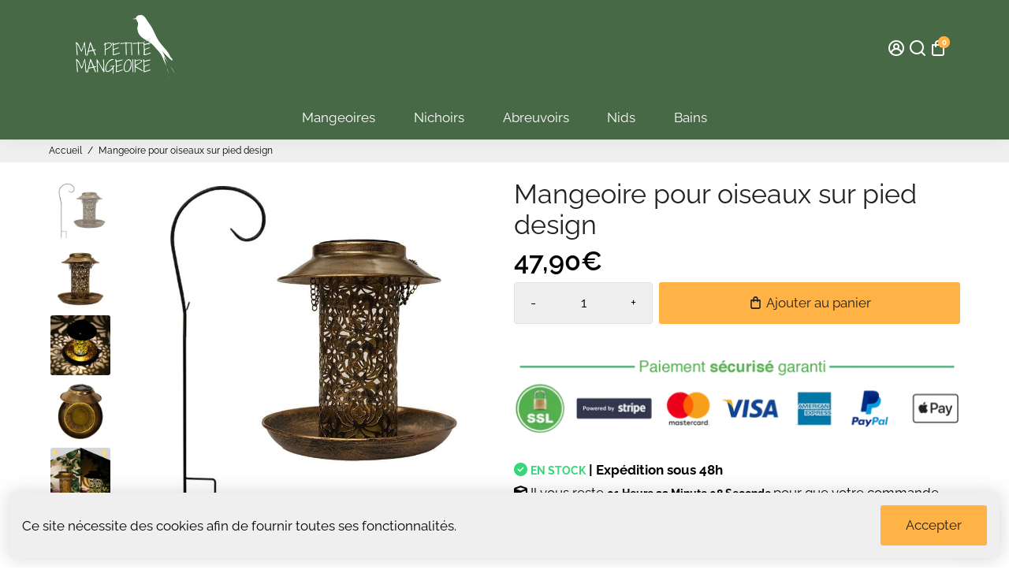

--- FILE ---
content_type: text/html; charset=utf-8
request_url: https://ma-petite-mangeoire.com/?section_id=api__minicart
body_size: 472
content:
<div id="shopify-section-api__minicart" class="shopify-section">




</div>
{
  "html": "\n\u003cdiv class=\"minicart\"\u003e\n  \u003cdiv class=\"minicart__entries fancy-scroll\"\u003e\n    \u003cp class=\"minicart__title\"\u003eVotre panier \u003cspan\u003e(0)\u003c\/span\u003e\u003cspan class=\"minicart__close\" onclick=\"BillionaireTheme.cart.close()\"\u003eFermer\u003c\/span\u003e\u003c\/p\u003e\n    \n    \n    \n      \u003cdiv style=\"text-align: center;\"\u003e\n      \u003ca href=\"\/collections\/all\" aria-label=\"Collection\" class=\"empty__cart--icon\"\u003e\u003ci class=\"uil uil-shopping-bag\"\u003e\u003c\/i\u003e\u003c\/a\u003e\n      \u003cdiv class=\"empty__cart--title\"\u003eVotre panier est vide\u003c\/div\u003e\n        \n        \r\n\r\n    \u003ca\r\n    \r\n    class=\"button button--primary button--filled  button--primary__filled \"\r\n    \r\n    \r\n    href=\"\/collections\/all\"\u003eDécouvrez notre offre\u003c\/a\u003e\r\n\n      \u003c\/div\u003e\n    \n  \u003c\/div\u003e\n  \n\u003c\/div\u003e\n",
  "item_count": 0,
  "items": "\n{}\n",
  "total": "0,00€",
  "total_raw": 0
}
<div></div>

--- FILE ---
content_type: text/html; charset=utf-8
request_url: https://ma-petite-mangeoire.com/collections/all?section_id=api__recently-bought
body_size: 1032
content:
<div id="shopify-section-api__recently-bought" class="shopify-section">{
"names": "Marie Provost, Jean Hubert, Catherine Salon, André Unasse, Isabelle Melon, Alain Ravon, Anne Jourda, Thomas Dupuis, Louise Falite, Hugo Etendi, Denise Tubreil, Antoine Namont, Mohammed Benchaoui, Camelia Dezendi, Sarah Horlan, Nicolas Ettene, Sofiane Savrah, Soumaya Ali, Naël Mouchi, Abdel Obraque, Justine Kevin, John Vallont, Samuel Ben, Enzo Fromant, Julie Falock, Alex Levy, Leïla Sourant, Nora Numolle, Lina Raftame, Pascal Prosic","collection": [{"title": "Abreuvoir à colibri", "url": "/products/abreuvoir-a-colibri", "sale": false, "priceFormat": "23,90€", "discountPriceFormat": "0,00€", "image": "//ma-petite-mangeoire.com/cdn/shop/files/abreuvoir-a-colibri-30540293013604_100x.png?v=1689183544"},{"title": "Abreuvoir à oiseau pour arbre", "url": "/products/abreuvoir-a-oiseau-arbre", "sale": false, "priceFormat": "69,90€", "discountPriceFormat": "0,00€", "image": "//ma-petite-mangeoire.com/cdn/shop/files/abreuvoir-a-oiseau-pour-arbre-30582753329252_100x.jpg?v=1689183556"},{"title": "Abreuvoir à oiseaux des jardins", "url": "/products/abreuvoir-oiseaux-jardins", "sale": false, "priceFormat": "74,90€", "discountPriceFormat": "0,00€", "image": "//ma-petite-mangeoire.com/cdn/shop/files/abreuvoir-a-oiseaux-des-jardins-30578322800740_100x.jpg?v=1689183904"},{"title": "Abreuvoir à oiseaux design", "url": "/products/abreuvoir-oiseaux-design", "sale": false, "priceFormat": "65,90€", "discountPriceFormat": "0,00€", "image": "//ma-petite-mangeoire.com/cdn/shop/files/abreuvoir-a-oiseaux-design-30559003705444_100x.png?v=1689183910"},{"title": "Abreuvoir à oiseaux pour balcon", "url": "/products/abreuvoir-oiseaux-balcon", "sale": false, "priceFormat": "65,90€", "discountPriceFormat": "0,00€", "image": "//ma-petite-mangeoire.com/cdn/shop/files/abreuvoir-a-oiseaux-pour-balcon-30559005376612_100x.jpg?v=1689183916"},{"title": "Abreuvoir à oiseaux pour jardin", "url": "/products/abreuvoir-oiseaux-jardin", "sale": false, "priceFormat": "25,90€", "discountPriceFormat": "0,00€", "image": "//ma-petite-mangeoire.com/cdn/shop/files/abreuvoir-a-oiseaux-pour-jardin-30536667037796_100x.jpg?v=1689183919"},{"title": "Abreuvoir à oiseaux sur pied en fonte", "url": "/products/abreuvoir-oiseaux-sur-pied-en-fonte", "sale": true, "priceFormat": "199,90€", "discountPriceFormat": "234,90€", "image": "//ma-petite-mangeoire.com/cdn/shop/files/abreuvoir-a-oiseaux-sur-pied-en-fonte-50091646746955_100x.jpg?v=1689184095"},{"title": "Abreuvoir à oiseaux suspendu", "url": "/products/abreuvoir-oiseaux-suspendu", "sale": false, "priceFormat": "27,90€", "discountPriceFormat": "0,00€", "image": "//ma-petite-mangeoire.com/cdn/shop/files/abreuvoir-a-oiseaux-suspendu-30536077770852_100x.jpg?v=1689184269"},{"title": "Abreuvoir en verre", "url": "/products/abreuvoir-en-verre", "sale": false, "priceFormat": "69,90€", "discountPriceFormat": "0,00€", "image": "//ma-petite-mangeoire.com/cdn/shop/files/abreuvoir-en-verre-30578325946468_100x.jpg?v=1689184278"},{"title": "Abreuvoir et mangeoire pour oiseaux", "url": "/products/abreuvoir-et-mangeoire-pour-oiseaux", "sale": false, "priceFormat": "65,90€", "discountPriceFormat": "0,00€", "image": "//ma-petite-mangeoire.com/cdn/shop/files/abreuvoir-et-mangeoire-pour-oiseaux-30559040077924_100x.jpg?v=1689184445"},{"title": "Abreuvoir oiseau à suspendre", "url": "/products/abreuvoir-oiseau-a-suspendre", "sale": false, "priceFormat": "32,90€", "discountPriceFormat": "0,00€", "image": "//ma-petite-mangeoire.com/cdn/shop/files/abreuvoir-oiseau-a-suspendre-30554210926692_100x.jpg?v=1689184451"},{"title": "Abreuvoir oiseaux extérieur", "url": "/products/abreuvoir-oiseaux-exterieur", "sale": false, "priceFormat": "22,90€", "discountPriceFormat": "0,00€", "image": "//ma-petite-mangeoire.com/cdn/shop/files/abreuvoir-oiseaux-exterieur-30536625160292_100x.jpg?v=1689184803"},{"title": "Abreuvoir oiseaux pour jardin", "url": "/products/abreuvoir-oiseaux-pour-jardin", "sale": false, "priceFormat": "38,90€", "discountPriceFormat": "0,00€", "image": "//ma-petite-mangeoire.com/cdn/shop/files/abreuvoir-oiseaux-pour-jardin-49001852600651_100x.jpg?v=1689184816"},{"title": "Abreuvoir pour oiseaux du ciel", "url": "/products/abreuvoir-pour-oiseaux-du-ciel", "sale": false, "priceFormat": "23,90€", "discountPriceFormat": "0,00€", "image": "//ma-petite-mangeoire.com/cdn/shop/files/abreuvoir-pour-oiseaux-du-ciel-30578243600484_100x.jpg?v=1689185346"},{"title": "Abreuvoir pour oiseaux du jardin", "url": "/products/abreuvoir-pour-oiseaux-du-jardin", "sale": false, "priceFormat": "74,90€", "discountPriceFormat": "0,00€", "image": "//ma-petite-mangeoire.com/cdn/shop/files/abreuvoir-pour-oiseaux-du-jardin-30578318082148_100x.jpg?v=1689185361"}]
}
</div>

--- FILE ---
content_type: text/javascript
request_url: https://cdn.shopify.com/extensions/bba38459-88e5-4920-9716-cb12139008fe/2.7.0/assets/sniper.js
body_size: 1007
content:
var root_ul = document.getElementsByClassName('product_extras_list');
if (root_ul && root_ul[0]) {
  var $number_extra = document.getElementsByClassName('number_extra');
  var $random_extra = document.getElementsByClassName('random_extra');
  var $timer_extra = document.getElementsByClassName('timer_extra');

  if ($number_extra.length) {
    for (var i = 0; i < $number_extra.length; i++) {
      var $extra = $number_extra[i];
      fromToNumber(
        $extra,
        parseInt($extra.dataset.extrafrom),
        parseInt($extra.dataset.extrato),
        parseInt($extra.dataset.extrafrequency)
      );
    }
  }

  function fromToNumber($ele, $from, $to, $time) {
    var timer;
    $from = parseInt($from);
    $to = parseInt($to);
    $time = parseInt($time);
    if ($ele.textContent == ' ' || $ele.textContent == '') $ele.textContent = $from;

    function updateNum() {
      var old_num = $ele.textContent;
      old_num = parseInt(old_num);
      if ($from > $to) {
        if (old_num >= $to) old_num--;
        else {
          clearInterval(timer);
          if (old_num == 0) {
            $ele.parentElement.style.display = 'none';
          }
        }
      } else {
        if (old_num < $to) old_num++;
        else {
          clearInterval(timer);
          //$ele.parentElement.style.display = "none";
        }
      }
      $ele.textContent = old_num;
    }

    timer = setInterval(updateNum, $time * 1000);
  }

  if ($random_extra.length) {
    for (var i = 0; i < $random_extra.length; i++) {
      var $extra = $random_extra[i];
      randomNumber(
        $extra,
        parseInt($extra.dataset.extrafrom),
        parseInt($extra.dataset.extrato),
        parseInt($extra.dataset.extrafrequency)
      );
    }
  }

  function randomNumber($ele, $min, $max, $time) {
    var stockTimer;
    $min = parseInt($min);
    $max = parseInt($max);
    $time = parseInt($time);
    if ($ele.textContent == ' ') updateNum();
    function updateNum() {
      var num = getRandomInt($min, $max);
      $ele.textContent = num;
    }
    stockTimer = setInterval(updateNum, $time * 1000);
  }

  function getRandomInt(min, max) {
    return Math.floor(Math.random() * (max - min + 1)) + min;
  }

  if ($timer_extra.length) {
    for (var i = 0; i < $timer_extra.length; i++) {
      var $extra = $timer_extra[i];
      var array_extra = $extra.dataset.extratime.split(',');
      var dt = array_extra[2];

      countdown($extra, dt, array_extra);
    }
  }

  function addPlural($nb, $str, $is_plural) {
    $nb = parseInt($nb);
    $is_plural = $is_plural == 'true';

    if ($nb > 1 && $is_plural) $str += 's ';
    else $str += ' ';
    return ' ' + $str;
  }

  /**
   * Change client's local date to match offset timezone
   * @return {Object} Fixed Date object.
   */
  function currentDate() {
    // get client's current date
    var date = new Date();

    // turn date to utc
    var utc = date.getTime() + date.getTimezoneOffset() * 60000;

    // set new Date object
    var new_date = new Date(utc + 3600000);

    return new_date;
  }

  /**
   * Main downCount function that calculates everything
   */
  function countdown($ele, date, $params) {
    var interval = setInterval(loopCountDown, 1000);
    var target_date = new Date(date);
    var started_date = new Date($params[1]);
    var difference,
      diff_start = 0;
    var c_date = new Date();

    if (started_date > c_date) {
      $ele.parentElement.style.display = 'none';
    }

    function loopCountDown() {
      // set target date
      var current_date = new Date(); // get fixed current date
      if (started_date > current_date) {
        if ($ele.parentElement.style.display != 'none') $ele.parentElement.style.display = 'none';
      } else {
        if ($ele.parentElement.style.display != 'initial') $ele.parentElement.style.display = 'initial';
      }
      // difference of dates
      var difference = target_date - current_date;

      // if difference is negative than it's pass the target date
      if (difference < 0) {
        if (!$params[3]) {
          // stop timer
          clearInterval(interval);
          $ele.parentElement.style.display = 'none';
          return;
        } else {
          var base_diff = target_date - started_date;
          var difference = base_diff - ((current_date - started_date) % base_diff);
        }
      }

      // basic math variables
      var _second = 1000,
        _minute = _second * 60,
        _hour = _minute * 60,
        _day = _hour * 24;

      // calculate dates
      var days = Math.floor(difference / _day),
        hours = Math.floor((difference % _day) / _hour),
        minutes = Math.floor((difference % _hour) / _minute),
        seconds = Math.floor((difference % _minute) / _second);

      // fix dates so that it will show two digets
      days = String(days).length >= 2 ? days : '0' + days;
      hours = String(hours).length >= 2 ? hours : '0' + hours;
      minutes = String(minutes).length >= 2 ? minutes : '0' + minutes;
      seconds = String(seconds).length >= 2 ? seconds : '0' + seconds;

      // set to DOM
      var htmlDate = '';
      if (days > 0) htmlDate = days + addPlural(days, $params[4], $params[8]);
      if (hours > 0 || days > 0) htmlDate += hours + addPlural(hours, $params[5], $params[8]);
      if (minutes > 0 || days > 0 || hours > 0) htmlDate += minutes + addPlural(minutes, $params[6], $params[8]);
      if (seconds > 0 || days > 0 || hours > 0 || minutes > 0)
        htmlDate += seconds + addPlural(seconds, $params[7], $params[8]);

      $ele.textContent = htmlDate;
    }
  }

  // checkAuth()

  function checkAuth() {
    if (Shopify && Shopify.shop) {
      my_shopify_domain = Shopify.shop;
      var params = 'app=SALES_SNIPER&website=' + my_shopify_domain;
      postAjax('https://www.kolt.io/api/permission', params, function (status) {
        if (status == 401) {
          var ul_meta = document.getElementsByClassName('product_extras_list');
          if (ul_meta && ul_meta[0]) {
            ul_meta[0].style.display = 'none';
          }
        }
      });
    }
  }

  function postAjax(url, params, success) {
    var xhr = window.XMLHttpRequest ? new XMLHttpRequest() : new ActiveXObject('Microsoft.XMLHTTP');
    xhr.open('POST', url);
    xhr.onreadystatechange = function () {
      if (xhr.readyState > 3 && (xhr.status == 200 || xhr.status == 401)) success(xhr.status);
    };
    xhr.setRequestHeader('Content-type', 'application/x-www-form-urlencoded');
    xhr.send(params);
    return xhr;
  }

  function getAjax(url, success) {
    var xhr = window.XMLHttpRequest ? new XMLHttpRequest() : new ActiveXObject('Microsoft.XMLHTTP');
    xhr.open('GET', url);
    xhr.onreadystatechange = function () {
      if (xhr.readyState > 3 && xhr.status == 200) success(xhr.responseURL);
    };
    xhr.setRequestHeader('X-Requested-With', 'XMLHttpRequest');
    xhr.send();
    return xhr;
  }
}
